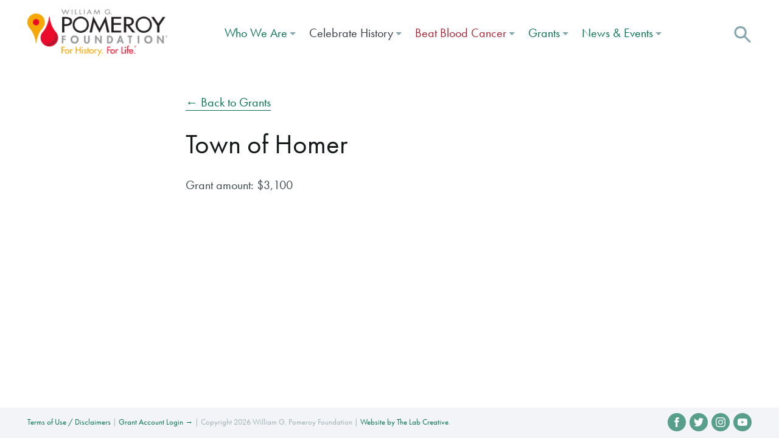

--- FILE ---
content_type: text/html; charset=UTF-8
request_url: https://www.wgpfoundation.org/grants/town-of-homer-2/
body_size: 11097
content:
<!doctype html>
<html lang="en-US" class="">
  <head>
  <meta charset="utf-8">
  <meta http-equiv="x-ua-compatible" content="ie=edge">
  <meta name="viewport" content="width=device-width, initial-scale=1">
  <link rel="preload" href="https://use.typekit.net/kcn1lit.js" as="script">
  <title>Town of Homer | William G. Pomeroy Foundation</title>
<link data-rocket-prefetch href="https://use.typekit.net" rel="dns-prefetch">
<link data-rocket-prefetch href="https://connect.facebook.net" rel="dns-prefetch">
<link data-rocket-prefetch href="https://www.googletagmanager.com" rel="dns-prefetch"><link rel="preload" data-rocket-preload as="image" href="https://www.wgpfoundation.org/app/themes/wgpf/dist/images/cowley/pomeroy.png" fetchpriority="high">

<!-- The SEO Framework -->
<link rel="canonical" href="https://www.wgpfoundation.org/grants/town-of-homer-2/" />
<meta property="og:type" content="article" />
<meta property="og:locale" content="en_US" />
<meta property="og:site_name" content="William G. Pomeroy Foundation" />
<meta property="og:title" content="Town of Homer | William G. Pomeroy Foundation" />
<meta property="og:url" content="https://www.wgpfoundation.org/grants/town-of-homer-2/" />
<meta property="og:image" content="https://www.wgpfoundation.org/app/uploads/2024/09/WGPF_FEAT_LogoSlide.jpg" />
<meta property="og:image:width" content="1200" />
<meta property="og:image:height" content="630" />
<meta property="article:published_time" content="2024-02-09T21:15:11+00:00" />
<meta property="article:modified_time" content="2024-02-09T21:15:11+00:00" />
<meta name="twitter:card" content="summary_large_image" />
<meta name="twitter:title" content="Town of Homer | William G. Pomeroy Foundation" />
<meta name="twitter:image" content="https://www.wgpfoundation.org/app/uploads/2024/09/WGPF_FEAT_LogoSlide.jpg" />
<script type="application/ld+json">{"@context":"https://schema.org","@graph":[{"@type":"WebSite","@id":"https://www.wgpfoundation.org/#/schema/WebSite","url":"https://www.wgpfoundation.org/","name":"William G. Pomeroy Foundation","description":"For History, For Life","inLanguage":"en-US","potentialAction":{"@type":"SearchAction","target":{"@type":"EntryPoint","urlTemplate":"https://www.wgpfoundation.org/search/{search_term_string}/"},"query-input":"required name=search_term_string"},"publisher":{"@type":"Organization","@id":"https://www.wgpfoundation.org/#/schema/Organization","name":"William G. Pomeroy Foundation","url":"https://www.wgpfoundation.org/","logo":{"@type":"ImageObject","url":"https://www.wgpfoundation.org/app/uploads/2021/02/cropped-site-icon.png","contentUrl":"https://www.wgpfoundation.org/app/uploads/2021/02/cropped-site-icon.png","width":512,"height":512}}},{"@type":"WebPage","@id":"https://www.wgpfoundation.org/grants/town-of-homer-2/","url":"https://www.wgpfoundation.org/grants/town-of-homer-2/","name":"Town of Homer | William G. Pomeroy Foundation","inLanguage":"en-US","isPartOf":{"@id":"https://www.wgpfoundation.org/#/schema/WebSite"},"breadcrumb":{"@type":"BreadcrumbList","@id":"https://www.wgpfoundation.org/#/schema/BreadcrumbList","itemListElement":[{"@type":"ListItem","position":1,"item":"https://www.wgpfoundation.org/","name":"William G. Pomeroy Foundation"},{"@type":"ListItem","position":2,"item":"https://www.wgpfoundation.org/grants/","name":"Grants"},{"@type":"ListItem","position":3,"item":"https://www.wgpfoundation.org/grant-category/history/","name":"For History"},{"@type":"ListItem","position":4,"name":"Town of Homer"}]},"potentialAction":{"@type":"ReadAction","target":"https://www.wgpfoundation.org/grants/town-of-homer-2/"},"datePublished":"2024-02-09T21:15:11+00:00","dateModified":"2024-02-09T21:15:11+00:00"}]}</script>
<!-- / The SEO Framework | 10.35ms meta | 6.70ms boot -->

<link rel="alternate" title="oEmbed (JSON)" type="application/json+oembed" href="https://www.wgpfoundation.org/wp-json/oembed/1.0/embed?url=https%3A%2F%2Fwww.wgpfoundation.org%2Fgrants%2Ftown-of-homer-2%2F" />
<link rel="alternate" title="oEmbed (XML)" type="text/xml+oembed" href="https://www.wgpfoundation.org/wp-json/oembed/1.0/embed?url=https%3A%2F%2Fwww.wgpfoundation.org%2Fgrants%2Ftown-of-homer-2%2F&#038;format=xml" />
<style id='wp-img-auto-sizes-contain-inline-css' type='text/css'>
img:is([sizes=auto i],[sizes^="auto," i]){contain-intrinsic-size:3000px 1500px}
/*# sourceURL=wp-img-auto-sizes-contain-inline-css */
</style>
<style id='wp-emoji-styles-inline-css' type='text/css'>

	img.wp-smiley, img.emoji {
		display: inline !important;
		border: none !important;
		box-shadow: none !important;
		height: 1em !important;
		width: 1em !important;
		margin: 0 0.07em !important;
		vertical-align: -0.1em !important;
		background: none !important;
		padding: 0 !important;
	}
/*# sourceURL=wp-emoji-styles-inline-css */
</style>
<link rel='stylesheet' id='wp-block-library-css' href='https://www.wgpfoundation.org/wp/wp-includes/css/dist/block-library/style.min.css?ver=6.9' type='text/css' media='all' />
<style id='global-styles-inline-css' type='text/css'>
:root{--wp--preset--aspect-ratio--square: 1;--wp--preset--aspect-ratio--4-3: 4/3;--wp--preset--aspect-ratio--3-4: 3/4;--wp--preset--aspect-ratio--3-2: 3/2;--wp--preset--aspect-ratio--2-3: 2/3;--wp--preset--aspect-ratio--16-9: 16/9;--wp--preset--aspect-ratio--9-16: 9/16;--wp--preset--color--black: #000000;--wp--preset--color--cyan-bluish-gray: #abb8c3;--wp--preset--color--white: #ffffff;--wp--preset--color--pale-pink: #f78da7;--wp--preset--color--vivid-red: #cf2e2e;--wp--preset--color--luminous-vivid-orange: #ff6900;--wp--preset--color--luminous-vivid-amber: #fcb900;--wp--preset--color--light-green-cyan: #7bdcb5;--wp--preset--color--vivid-green-cyan: #00d084;--wp--preset--color--pale-cyan-blue: #8ed1fc;--wp--preset--color--vivid-cyan-blue: #0693e3;--wp--preset--color--vivid-purple: #9b51e0;--wp--preset--gradient--vivid-cyan-blue-to-vivid-purple: linear-gradient(135deg,rgb(6,147,227) 0%,rgb(155,81,224) 100%);--wp--preset--gradient--light-green-cyan-to-vivid-green-cyan: linear-gradient(135deg,rgb(122,220,180) 0%,rgb(0,208,130) 100%);--wp--preset--gradient--luminous-vivid-amber-to-luminous-vivid-orange: linear-gradient(135deg,rgb(252,185,0) 0%,rgb(255,105,0) 100%);--wp--preset--gradient--luminous-vivid-orange-to-vivid-red: linear-gradient(135deg,rgb(255,105,0) 0%,rgb(207,46,46) 100%);--wp--preset--gradient--very-light-gray-to-cyan-bluish-gray: linear-gradient(135deg,rgb(238,238,238) 0%,rgb(169,184,195) 100%);--wp--preset--gradient--cool-to-warm-spectrum: linear-gradient(135deg,rgb(74,234,220) 0%,rgb(151,120,209) 20%,rgb(207,42,186) 40%,rgb(238,44,130) 60%,rgb(251,105,98) 80%,rgb(254,248,76) 100%);--wp--preset--gradient--blush-light-purple: linear-gradient(135deg,rgb(255,206,236) 0%,rgb(152,150,240) 100%);--wp--preset--gradient--blush-bordeaux: linear-gradient(135deg,rgb(254,205,165) 0%,rgb(254,45,45) 50%,rgb(107,0,62) 100%);--wp--preset--gradient--luminous-dusk: linear-gradient(135deg,rgb(255,203,112) 0%,rgb(199,81,192) 50%,rgb(65,88,208) 100%);--wp--preset--gradient--pale-ocean: linear-gradient(135deg,rgb(255,245,203) 0%,rgb(182,227,212) 50%,rgb(51,167,181) 100%);--wp--preset--gradient--electric-grass: linear-gradient(135deg,rgb(202,248,128) 0%,rgb(113,206,126) 100%);--wp--preset--gradient--midnight: linear-gradient(135deg,rgb(2,3,129) 0%,rgb(40,116,252) 100%);--wp--preset--font-size--small: 13px;--wp--preset--font-size--medium: 20px;--wp--preset--font-size--large: 36px;--wp--preset--font-size--x-large: 42px;--wp--preset--spacing--20: 0.44rem;--wp--preset--spacing--30: 0.67rem;--wp--preset--spacing--40: 1rem;--wp--preset--spacing--50: 1.5rem;--wp--preset--spacing--60: 2.25rem;--wp--preset--spacing--70: 3.38rem;--wp--preset--spacing--80: 5.06rem;--wp--preset--shadow--natural: 6px 6px 9px rgba(0, 0, 0, 0.2);--wp--preset--shadow--deep: 12px 12px 50px rgba(0, 0, 0, 0.4);--wp--preset--shadow--sharp: 6px 6px 0px rgba(0, 0, 0, 0.2);--wp--preset--shadow--outlined: 6px 6px 0px -3px rgb(255, 255, 255), 6px 6px rgb(0, 0, 0);--wp--preset--shadow--crisp: 6px 6px 0px rgb(0, 0, 0);}:where(.is-layout-flex){gap: 0.5em;}:where(.is-layout-grid){gap: 0.5em;}body .is-layout-flex{display: flex;}.is-layout-flex{flex-wrap: wrap;align-items: center;}.is-layout-flex > :is(*, div){margin: 0;}body .is-layout-grid{display: grid;}.is-layout-grid > :is(*, div){margin: 0;}:where(.wp-block-columns.is-layout-flex){gap: 2em;}:where(.wp-block-columns.is-layout-grid){gap: 2em;}:where(.wp-block-post-template.is-layout-flex){gap: 1.25em;}:where(.wp-block-post-template.is-layout-grid){gap: 1.25em;}.has-black-color{color: var(--wp--preset--color--black) !important;}.has-cyan-bluish-gray-color{color: var(--wp--preset--color--cyan-bluish-gray) !important;}.has-white-color{color: var(--wp--preset--color--white) !important;}.has-pale-pink-color{color: var(--wp--preset--color--pale-pink) !important;}.has-vivid-red-color{color: var(--wp--preset--color--vivid-red) !important;}.has-luminous-vivid-orange-color{color: var(--wp--preset--color--luminous-vivid-orange) !important;}.has-luminous-vivid-amber-color{color: var(--wp--preset--color--luminous-vivid-amber) !important;}.has-light-green-cyan-color{color: var(--wp--preset--color--light-green-cyan) !important;}.has-vivid-green-cyan-color{color: var(--wp--preset--color--vivid-green-cyan) !important;}.has-pale-cyan-blue-color{color: var(--wp--preset--color--pale-cyan-blue) !important;}.has-vivid-cyan-blue-color{color: var(--wp--preset--color--vivid-cyan-blue) !important;}.has-vivid-purple-color{color: var(--wp--preset--color--vivid-purple) !important;}.has-black-background-color{background-color: var(--wp--preset--color--black) !important;}.has-cyan-bluish-gray-background-color{background-color: var(--wp--preset--color--cyan-bluish-gray) !important;}.has-white-background-color{background-color: var(--wp--preset--color--white) !important;}.has-pale-pink-background-color{background-color: var(--wp--preset--color--pale-pink) !important;}.has-vivid-red-background-color{background-color: var(--wp--preset--color--vivid-red) !important;}.has-luminous-vivid-orange-background-color{background-color: var(--wp--preset--color--luminous-vivid-orange) !important;}.has-luminous-vivid-amber-background-color{background-color: var(--wp--preset--color--luminous-vivid-amber) !important;}.has-light-green-cyan-background-color{background-color: var(--wp--preset--color--light-green-cyan) !important;}.has-vivid-green-cyan-background-color{background-color: var(--wp--preset--color--vivid-green-cyan) !important;}.has-pale-cyan-blue-background-color{background-color: var(--wp--preset--color--pale-cyan-blue) !important;}.has-vivid-cyan-blue-background-color{background-color: var(--wp--preset--color--vivid-cyan-blue) !important;}.has-vivid-purple-background-color{background-color: var(--wp--preset--color--vivid-purple) !important;}.has-black-border-color{border-color: var(--wp--preset--color--black) !important;}.has-cyan-bluish-gray-border-color{border-color: var(--wp--preset--color--cyan-bluish-gray) !important;}.has-white-border-color{border-color: var(--wp--preset--color--white) !important;}.has-pale-pink-border-color{border-color: var(--wp--preset--color--pale-pink) !important;}.has-vivid-red-border-color{border-color: var(--wp--preset--color--vivid-red) !important;}.has-luminous-vivid-orange-border-color{border-color: var(--wp--preset--color--luminous-vivid-orange) !important;}.has-luminous-vivid-amber-border-color{border-color: var(--wp--preset--color--luminous-vivid-amber) !important;}.has-light-green-cyan-border-color{border-color: var(--wp--preset--color--light-green-cyan) !important;}.has-vivid-green-cyan-border-color{border-color: var(--wp--preset--color--vivid-green-cyan) !important;}.has-pale-cyan-blue-border-color{border-color: var(--wp--preset--color--pale-cyan-blue) !important;}.has-vivid-cyan-blue-border-color{border-color: var(--wp--preset--color--vivid-cyan-blue) !important;}.has-vivid-purple-border-color{border-color: var(--wp--preset--color--vivid-purple) !important;}.has-vivid-cyan-blue-to-vivid-purple-gradient-background{background: var(--wp--preset--gradient--vivid-cyan-blue-to-vivid-purple) !important;}.has-light-green-cyan-to-vivid-green-cyan-gradient-background{background: var(--wp--preset--gradient--light-green-cyan-to-vivid-green-cyan) !important;}.has-luminous-vivid-amber-to-luminous-vivid-orange-gradient-background{background: var(--wp--preset--gradient--luminous-vivid-amber-to-luminous-vivid-orange) !important;}.has-luminous-vivid-orange-to-vivid-red-gradient-background{background: var(--wp--preset--gradient--luminous-vivid-orange-to-vivid-red) !important;}.has-very-light-gray-to-cyan-bluish-gray-gradient-background{background: var(--wp--preset--gradient--very-light-gray-to-cyan-bluish-gray) !important;}.has-cool-to-warm-spectrum-gradient-background{background: var(--wp--preset--gradient--cool-to-warm-spectrum) !important;}.has-blush-light-purple-gradient-background{background: var(--wp--preset--gradient--blush-light-purple) !important;}.has-blush-bordeaux-gradient-background{background: var(--wp--preset--gradient--blush-bordeaux) !important;}.has-luminous-dusk-gradient-background{background: var(--wp--preset--gradient--luminous-dusk) !important;}.has-pale-ocean-gradient-background{background: var(--wp--preset--gradient--pale-ocean) !important;}.has-electric-grass-gradient-background{background: var(--wp--preset--gradient--electric-grass) !important;}.has-midnight-gradient-background{background: var(--wp--preset--gradient--midnight) !important;}.has-small-font-size{font-size: var(--wp--preset--font-size--small) !important;}.has-medium-font-size{font-size: var(--wp--preset--font-size--medium) !important;}.has-large-font-size{font-size: var(--wp--preset--font-size--large) !important;}.has-x-large-font-size{font-size: var(--wp--preset--font-size--x-large) !important;}
/*# sourceURL=global-styles-inline-css */
</style>

<style id='classic-theme-styles-inline-css' type='text/css'>
/*! This file is auto-generated */
.wp-block-button__link{color:#fff;background-color:#32373c;border-radius:9999px;box-shadow:none;text-decoration:none;padding:calc(.667em + 2px) calc(1.333em + 2px);font-size:1.125em}.wp-block-file__button{background:#32373c;color:#fff;text-decoration:none}
/*# sourceURL=/wp-includes/css/classic-themes.min.css */
</style>
<link rel='stylesheet' id='roots-share-buttons-css' href='https://www.wgpfoundation.org/app/plugins/roots-share-buttons-master/assets/styles/share-buttons.css?ver=6.9' type='text/css' media='all' />
<link rel='stylesheet' id='dflip-style-css' href='https://www.wgpfoundation.org/app/plugins/3d-flipbook-dflip-lite/assets/css/dflip.min.css?ver=2.4.20' type='text/css' media='all' />
<link rel='stylesheet' id='sage/css-css' href='https://www.wgpfoundation.org/app/themes/wgpf/dist/styles/main.css?ver=1.018' type='text/css' media='all' />
<style id='rocket-lazyload-inline-css' type='text/css'>
.rll-youtube-player{position:relative;padding-bottom:56.23%;height:0;overflow:hidden;max-width:100%;}.rll-youtube-player:focus-within{outline: 2px solid currentColor;outline-offset: 5px;}.rll-youtube-player iframe{position:absolute;top:0;left:0;width:100%;height:100%;z-index:100;background:0 0}.rll-youtube-player img{bottom:0;display:block;left:0;margin:auto;max-width:100%;width:100%;position:absolute;right:0;top:0;border:none;height:auto;-webkit-transition:.4s all;-moz-transition:.4s all;transition:.4s all}.rll-youtube-player img:hover{-webkit-filter:brightness(75%)}.rll-youtube-player .play{height:100%;width:100%;left:0;top:0;position:absolute;background:url(https://www.wgpfoundation.org/app/plugins/wp-rocket/assets/img/youtube.png) no-repeat center;background-color: transparent !important;cursor:pointer;border:none;}
/*# sourceURL=rocket-lazyload-inline-css */
</style>
<script type="text/javascript" src="https://www.wgpfoundation.org/wp/wp-includes/js/jquery/jquery.min.js?ver=3.7.1" id="jquery-core-js"></script>
<script type="text/javascript" src="https://www.wgpfoundation.org/wp/wp-includes/js/jquery/jquery-migrate.min.js?ver=3.4.1" id="jquery-migrate-js"></script>
<link rel="https://api.w.org/" href="https://www.wgpfoundation.org/wp-json/" /><link rel="EditURI" type="application/rsd+xml" title="RSD" href="https://www.wgpfoundation.org/wp/xmlrpc.php?rsd" />

		<!-- GA Google Analytics @ https://m0n.co/ga -->
		<script async src="https://www.googletagmanager.com/gtag/js?id=G-ZJF6Y3B1WH"></script>
		<script>
			window.dataLayer = window.dataLayer || [];
			function gtag(){dataLayer.push(arguments);}
			gtag('js', new Date());
			gtag('config', 'G-ZJF6Y3B1WH');
		</script>

	<meta name="et-api-version" content="v1"><meta name="et-api-origin" content="https://www.wgpfoundation.org"><link rel="https://theeventscalendar.com/" href="https://www.wgpfoundation.org/wp-json/tribe/tickets/v1/" /><meta name="tec-api-version" content="v1"><meta name="tec-api-origin" content="https://www.wgpfoundation.org"><link rel="alternate" href="https://www.wgpfoundation.org/wp-json/tribe/events/v1/" /><style type="text/css">.recentcomments a{display:inline !important;padding:0 !important;margin:0 !important;}</style><link rel="icon" href="https://www.wgpfoundation.org/app/uploads/2021/02/cropped-site-icon-32x32.png" sizes="32x32" />
<link rel="icon" href="https://www.wgpfoundation.org/app/uploads/2021/02/cropped-site-icon-192x192.png" sizes="192x192" />
<link rel="apple-touch-icon" href="https://www.wgpfoundation.org/app/uploads/2021/02/cropped-site-icon-180x180.png" />
<meta name="msapplication-TileImage" content="https://www.wgpfoundation.org/app/uploads/2021/02/cropped-site-icon-270x270.png" />
<noscript><style id="rocket-lazyload-nojs-css">.rll-youtube-player, [data-lazy-src]{display:none !important;}</style></noscript>  
    <link rel="stylesheet" href="https://use.typekit.net/hmt7nty.css">
  <link rel="stylesheet" id="cowley-css" href="/app/themes/wgpf/dist/styles/cowley.css?v=1.0" type="text/css" media="all">
  <script src="/app/themes/wgpf/dist/scripts/cowley.js" async=""></script>
  
    <script>
  var root = document.documentElement;
  root.className += ' js';
    (function(d) {
      var config = {
        kitId: 'kcn1lit',
        scriptTimeout: 3000,
        async: true
      },
      h=d.documentElement,t=setTimeout(function(){h.className=h.className.replace(/\bwf-loading\b/g,"")+" wf-inactive";},config.scriptTimeout),tk=d.createElement("script"),f=false,s=d.getElementsByTagName("script")[0],a;h.className+=" wf-loading";tk.src='https://use.typekit.net/'+config.kitId+'.js';tk.async=true;tk.onload=tk.onreadystatechange=function(){a=this.readyState;if(f||a&&a!="complete"&&a!="loaded")return;f=true;clearTimeout(t);try{Typekit.load(config)}catch(e){}};s.parentNode.insertBefore(tk,s)
    })(document);
  </script>

  <!-- Facebook Pixel Code -->
  <script>
    !function(f,b,e,v,n,t,s)
    {if(f.fbq)return;n=f.fbq=function(){n.callMethod?
    n.callMethod.apply(n,arguments):n.queue.push(arguments)};
    if(!f._fbq)f._fbq=n;n.push=n;n.loaded=!0;n.version='2.0';
    n.queue=[];t=b.createElement(e);t.async=!0;
    t.src=v;s=b.getElementsByTagName(e)[0];
    s.parentNode.insertBefore(t,s)}(window, document,'script',
    'https://connect.facebook.net/en_US/fbevents.js');
    fbq('init', '312238626068381');
    fbq('track', 'PageView');
  </script>
  <noscript><img height="1" width="1" style="display:none"
    src="https://www.facebook.com/tr?id=312238626068381&ev=PageView&noscript=1"
  /></noscript>
  <!-- End Facebook Pixel Code -->

</head>

  <body class="wp-singular lab_grants-template-default single single-lab_grants postid-24915 wp-theme-wgpf tribe-no-js tec-no-tickets-on-recurring tec-no-rsvp-on-recurring town-of-homer-2 noSection tribe-theme-wgpf">

  <a href="#main" class="skip-to-main-content-link">Skip to main content</a>

    <div class="wrapper">
    <!--[if IE]>
      <div class="alert alert-warning">
        You are using an <strong>outdated</strong> browser. Please <a href="http://browsehappy.com/">upgrade your browser</a> to improve your experience.      </div>
    <![endif]-->

    
<header class="header">
  <button class="navbar-toggler" type="button" data-toggle="collapse" data-target="#bs4navbar" aria-controls="bs4navbar" aria-expanded="false" aria-label="Toggle navigation">
    <div class="icons">
       <span class="icon-menu"><svg xmlns="http://www.w3.org/2000/svg" width="18" height="14" viewBox="0 0 18 14"><style>.a{fill:none;}</style><g class="a"><rect y="-2" width="18" height="18" class="a"/><path d="M13 2L0 2 0 0 13 0 13 2ZM18 8L0 8 0 6 18 6 18 8ZM16 14L0 14 0 12 16 12 16 14Z" fill="#FFF"/></g></svg></span>
       <span class="icon-close"><svg xmlns="http://www.w3.org/2000/svg" width="18" height="16" viewBox="0 0 18 16"><g transform="translate(-3 -4)" fill="none"><rect width="24" height="24" style="fill:#D8D8D8;opacity:0"/><polygon points="12 14 18 19.8 20.1 17.8 14.1 12 20.1 6.2 18 4.2 12 10 6 4.2 3.9 6.2 9.9 12 3.9 17.8 6 19.8" fill="#FFF"/></g></svg></span>
     </div>
  </button>
    <div class="container-fluid"><div class="row align-items-center">

        <div class="col-md-3">
                      <a href="/" class="logo">
          	<img fetchpriority="high" width="1995" height="664" src="/app/themes/wgpf/dist/images/cowley/pomeroy.png" alt="William G. Pomeroy Foundation Logo">
           	</a>
            <div class="swoop"></div>
                     </div>

        <div class="col-md-12 col-lg-9">
          <div class="navbar-container"></div>
          <nav class="navbar navbar-expand-lg bg-faded">
           <div id="bs4navbar" class="nav collapse navbar-collapse"><ul id="menu-menu-1" class="navbar-nav mr-auto justify-content-end"><li id="menu-item-2144" class="menu-item menu-item-type-post_type menu-item-object-page menu-item-has-children menu-item-2144 nav-item dropdown"><a href="https://www.wgpfoundation.org/who-we-are/" class="nav-link dropdown-toggle" data-toggle="dropdown">Who We Are</a>
<div class="dropdown-menu">
<a href="https://www.wgpfoundation.org/who-we-are/our-initiatives-2/" class=" dropdown-item">Our Initiatives</a><a href="https://www.wgpfoundation.org/who-we-are/" class=" dropdown-item">Who We Are</a><a href="https://www.wgpfoundation.org/who-we-are/what-others-are-saying/" class=" dropdown-item">What Others Are Saying</a><a href="https://www.wgpfoundation.org/who-we-are/join-history/" class=" dropdown-item">Join Our Team</a><a href="https://www.wgpfoundation.org/who-we-are/leadership/" class=" dropdown-item">Leadership</a><a href="https://www.wgpfoundation.org/who-we-are/contact/" class=" dropdown-item">Contact</a></div>
</li>
<li id="menu-item-19262" class="menu-item-650 menu-item menu-item-type-post_type menu-item-object-page menu-item-has-children menu-item-19262 nav-item dropdown"><a href="https://www.wgpfoundation.org/history/" class="nav-link dropdown-toggle" data-toggle="dropdown">Celebrate History</a>
<div class="dropdown-menu">
<a href="https://www.wgpfoundation.org/history/map/" class=" dropdown-item">View Marker Map</a><a href="https://www.wgpfoundation.org/history/pomeroy-foundation-historians/" class=" dropdown-item">Meet the Historians</a><a href="https://www.wgpfoundation.org/history/education/" class=" dropdown-item">Pomeroy Education Program</a><a href="https://www.wgpfoundation.org/national-historic-marker-day/" class=" dropdown-item">National Historic Marker Weekend</a><a href="https://www.wgpfoundation.org/marking-history-articles/" class=" dropdown-item">Marking History Series</a><h3>Signature Marker Grant Programs</h3><a href="https://www.wgpfoundation.org/history/hungry-for-history/" class=" dropdown-item">Hungry for History®</a><a href="https://www.wgpfoundation.org/history/legends-lore/" class=" dropdown-item">Legends &#038; Lore®</a><a href="https://www.wgpfoundation.org/history/national-register/" class=" dropdown-item">National Register</a><a href="https://www.wgpfoundation.org/history/hometown-heritage/" class=" dropdown-item">Hometown Heritage®</a><a href="https://www.wgpfoundation.org/history/nys-historic-markers/" class=" dropdown-item">NYS Historic</a><a href="https://www.wgpfoundation.org/history/historic-transportation/" class=" dropdown-item">Historic Transportation</a><h3>Partner Marker Grant Programs</h3><a href="https://www.wgpfoundation.org/history/partner-programs/" class=" dropdown-item">Partner Programs</a></div>
</li>
<li id="menu-item-2095" class="menu-item menu-item-type-post_type menu-item-object-page menu-item-has-children menu-item-2095 nav-item dropdown"><a href="https://www.wgpfoundation.org/life/" class="nav-link dropdown-toggle" data-toggle="dropdown">Beat Blood Cancer</a>
<div class="dropdown-menu">
<a href="https://www.wgpfoundation.org/life/" class=" dropdown-item">Join the Registry</a><a href="https://www.wgpfoundation.org/life/our-work/" class=" dropdown-item">Our Work</a><a href="https://www.wgpfoundation.org/life/bills-story/" class=" dropdown-item">Bill’s Story</a><a href="https://www.wgpfoundation.org/life/helpful-resources/" class=" dropdown-item">Helpful Resources</a></div>
</li>
<li id="menu-item-2094" class="menu-item menu-item-type-post_type menu-item-object-page menu-item-has-children menu-item-2094 nav-item dropdown"><a href="https://www.wgpfoundation.org/?page_id=2073" class="nav-link dropdown-toggle" data-toggle="dropdown">Grants</a>
<div class="dropdown-menu">
<a href="https://www.grantinterface.com/Home/Logon?urlkey=pomeroy" class=" dropdown-item">Account Login →</a><a href="https://www.wgpfoundation.org/apply-for-history-grant/" class=" dropdown-item">Apply for Marker Grants</a><a href="https://www.wgpfoundation.org/apply-for-life-grant/" class=" dropdown-item">Apply For Fight Blood Cancer Grant</a></div>
</li>
<li id="menu-item-2127" class="menu-item menu-item-type-post_type menu-item-object-page menu-item-has-children menu-item-2127 nav-item dropdown"><a href="https://www.wgpfoundation.org/?page_id=2125" class="nav-link dropdown-toggle" data-toggle="dropdown">News &#038; Events</a>
<div class="dropdown-menu">
<a href="/events-calendar/month/" class=" dropdown-item">Upcoming Events</a><a href="https://www.wgpfoundation.org/history/share-your-dedication/" class=" dropdown-item">Share Your Dedication</a><a href="https://www.wgpfoundation.org/news/" class=" dropdown-item">Latest News</a><a href="/category/press-releases" class=" dropdown-item">Press Releases</a><a href="https://www.wgpfoundation.org/multimedia/" class=" dropdown-item">Videos, Podcasts &#038; More</a></div>
</li>
</ul></div>
           <div class="search" aria-label="Search">
             <a class="search-icon" data-toggle="collapse" href="#search-form" role="button" aria-expanded="false" aria-controls="search-form"><img width="27" height="27" src="https://www.wgpfoundation.org/app/themes/wgpf/assets/images/icon-search.svg" alt="Search the site"/></a>
             <div class="the-search-form collapse" id="search-form">
               <div class="sf-inner">
                 <form role="search" method="get" class="search-form" action="https://www.wgpfoundation.org/">
				<label>
					<span class="screen-reader-text">Search for:</span>
					<input type="search" class="search-field" placeholder="Search &hellip;" value="" name="s" />
				</label>
				<input type="submit" class="search-submit" value="Search" />
			</form>               </div>
               <a class="icon-close" data-toggle="collapse" href="#search-form" role="button" aria-expanded="false" aria-controls="search-form"><svg xmlns="http://www.w3.org/2000/svg" width="25" height="20" viewBox="0 0 18 16"><g transform="translate(-3 -4)" fill="none"><rect width="24" height="24" style="fill:#D8D8D8;opacity:0"/><polygon points="12 14 18 19.8 20.1 17.8 14.1 12 20.1 6.2 18 4.2 12 10 6 4.2 3.9 6.2 9.9 12 3.9 17.8 6 19.8" fill="#FFF"/></g></svg></a>
             </div>
           </div>
        </nav>

      </div>


    </div></div>
</header>
    <div class="wrap" role="document">
        <main class="main" id="main">
                    

<section class="margin-top-md margin-bot-lg">
  <div class="container-fluid">
    <div class="row justify-content-center">
    <div class="col-sm-10 col-md-8 col-xl-7">

      <p><a href="/grants">&larr; Back to Grants</a></p>

<h1>Town of Homer</h1>
Grant amount: $3,100

      </div>
    </div>
  </div>
</section>
        </main><!-- /.main -->
            </div><!-- /.wrap -->

<div class="filters-overlay"></div>
    



<footer class="footer">
  <div class="container-fluid">
    <div class="row align-items-center">

              <div class="col-md-9 left mt-2-sm-down">
                      <p><a href="https://www.wgpfoundation.org/privacy-policy/">Terms of Use / Disclaimers</a> | <a href="https://www.grantinterface.com/Home/Logon?urlkey=pomeroy">Grant Account Login →</a> | Copyright 2026 William G. Pomeroy Foundation | <a href="https://www.tothelab.co">Website by The Lab Creative</a>.</p>
                  </div>
      
      
      
            <div class="col-md-3 right mt-2-sm-down">
                  

<div class="sn">


      <a href="http://www.facebook.com/WGPFoundation/" class="fb" aria-label="facebook"><svg x="0px" y="0px" viewBox="0 0 16 34.3" style="enable-background:new 0 0 16 34.3;" xml:space="preserve">
    <path class="st0" d="M16,6h-3.9c-0.8,0-1.5,0.8-1.5,1.4v4H16c-0.2,3-0.7,5.8-0.7,5.8h-4.8v17.2H3.5V17.1H0v-5.8h3.5V6.6
    	C3.5,5.8,3.3,0,10.7,0H16V6z"/>
    </svg></a>
  
      <a href="http://www.twitter.com/wgpfoundation" class="twitter" aria-label="Twitter"><svg x="0px" y="0px"
    	 viewBox="0 0 32 26.3" style="enable-background:new 0 0 32 26.3;" xml:space="preserve">
    <path class="st0" d="M28.7,6.6c0,0.3,0,0.6,0,0.9c0,8.8-6.6,18.9-18.7,18.9c-3.7,0-7.2-1.1-10.1-3c0.5,0.1,1,0.1,1.6,0.1
    	c3.1,0,5.9-1.1,8.2-2.8c-2.9,0-5.3-2-6.1-4.6C4,16,4.4,16.1,4.8,16.1c0.6,0,1.2-0.1,1.7-0.2c-3-0.6-5.3-3.3-5.3-6.5V9.2
    	c0.9,0.5,1.9,0.8,3,0.8C2.5,8.9,1.3,6.9,1.3,4.6c0-1.2,0.3-2.4,0.9-3.3c3.2,4,8.1,6.6,13.5,6.9c-0.1-0.5-0.2-1-0.2-1.5
    	C15.6,3,18.5,0,22.2,0C24,0,25.8,0.8,27,2.1c1.5-0.3,2.9-0.8,4.2-1.6c-0.5,1.5-1.5,2.8-2.9,3.7c1.3-0.2,2.6-0.5,3.8-1
    	C31.1,4.4,30,5.6,28.7,6.6z"/>
    </svg></a>
  
      <a href="http://www.instagram.com/wgpfoundation" class="instagram" aria-label="Instagram">
<svg version="1.1" xmlns="http://www.w3.org/2000/svg" xmlns:xlink="http://www.w3.org/1999/xlink" x="0px" y="0px"
	 viewBox="0 0 504 503.9" style="enable-background:new 0 0 504 503.9;" xml:space="preserve">
<g>
	<path class="st0" d="M251.9,45.4c67.3,0,75.2,0.3,101.8,1.5c24.6,1.1,37.9,5.2,46.8,8.7c11.8,4.6,20.2,10,29,18.8s14.3,17.2,18.8,29
		c3.4,8.9,7.6,22.2,8.7,46.8c1.2,26.6,1.5,34.5,1.5,101.8s-0.3,75.2-1.5,101.8c-1.1,24.6-5.2,37.9-8.7,46.8
		c-4.6,11.8-10,20.2-18.8,29s-17.2,14.3-29,18.8c-8.9,3.4-22.2,7.6-46.8,8.7c-26.6,1.2-34.5,1.5-101.8,1.5s-75.2-0.3-101.8-1.5
		c-24.6-1.1-37.9-5.2-46.8-8.7c-11.8-4.6-20.2-10-29-18.8s-14.3-17.2-18.8-29c-3.4-8.9-7.6-22.2-8.7-46.8
		c-1.2-26.6-1.5-34.5-1.5-101.8s0.3-75.2,1.5-101.8c1.1-24.6,5.2-37.9,8.7-46.8c4.6-11.8,10-20.2,18.8-29s17.2-14.3,29-18.8
		c8.9-3.4,22.2-7.6,46.8-8.7C176.7,45.6,184.6,45.4,251.9,45.4 M251.9,0c-68.4,0-77,0.3-103.9,1.5C121.2,2.7,102.9,7,86.9,13.2
		c-16.6,6.4-30.6,15.1-44.6,29.1S19.7,70.4,13.2,86.9c-6.2,16-10.5,34.3-11.7,61.2C0.3,174.9,0,183.5,0,251.9s0.3,77,1.5,103.9
		C2.7,382.6,7,400.9,13.2,417c6.4,16.6,15.1,30.6,29.1,44.6s28.1,22.6,44.6,29.1c16,6.2,34.3,10.5,61.2,11.7s35.4,1.5,103.9,1.5
		s77-0.3,103.9-1.5c26.8-1.2,45.1-5.5,61.2-11.7c16.6-6.4,30.6-15.1,44.6-29.1s22.6-28.1,29.1-44.6c6.2-16,10.5-34.3,11.7-61.2
		c1.2-26.9,1.5-35.4,1.5-103.9s-0.3-77-1.5-103.9c-1.2-26.8-5.5-45.1-11.7-61.2c-6.4-16.6-15.1-30.6-29.1-44.6s-28.1-22.6-44.6-29.1
		c-16-6.2-34.3-10.5-61.2-11.7C328.9,0.3,320.3,0,251.9,0L251.9,0z"/>
	<path class="st0" d="M251.9,122.5c-71.4,0-129.4,57.9-129.4,129.4s58,129.4,129.4,129.4s129.4-58,129.4-129.4S323.3,122.5,251.9,122.5z
		 M251.9,335.9c-46.4,0-84-37.6-84-84s37.6-84,84-84s84,37.6,84,84S298.3,335.9,251.9,335.9z"/>
	<circle class="st0" cx="386.4" cy="117.4" r="30.2"/>
</g>
</svg>
</a>
  
      <a href="http://www.youtube.com/channel/UC9jccBwJ76Jg0TyzE3NlmLw" class="youtube" aria-label="YouTube"><svg x="0px" y="0px" viewBox="0 0 121.5 85" style="enable-background:new 0 0 121.5 85;" xml:space="preserve">
<path class="st0" d="M118.9,13.3c-1.4-5.2-5.5-9.3-10.7-10.7C98.7,0,60.7,0,60.7,0s-38,0-47.5,2.5C8.1,3.9,3.9,8.1,2.5,13.3
	C0,22.8,0,42.5,0,42.5s0,19.8,2.5,29.2c1.4,5.2,5.5,9.3,10.7,10.7C22.8,85,60.7,85,60.7,85s38,0,47.5-2.5c5.2-1.4,9.3-5.5,10.7-10.7
	c2.5-9.5,2.5-29.2,2.5-29.2S121.5,22.8,118.9,13.3z M48.6,60.7V24.3l31.6,18.2L48.6,60.7z"/>
</svg></a>
  
  

</div>
              </div>
      




    </div>

    <div class="row">
          </div>

  </div>
</footer>
<script type="speculationrules">
{"prefetch":[{"source":"document","where":{"and":[{"href_matches":"/*"},{"not":{"href_matches":["/wp/wp-*.php","/wp/wp-admin/*","/app/uploads/*","/app/*","/app/plugins/*","/app/themes/wgpf/*","/*\\?(.+)"]}},{"not":{"selector_matches":"a[rel~=\"nofollow\"]"}},{"not":{"selector_matches":".no-prefetch, .no-prefetch a"}}]},"eagerness":"conservative"}]}
</script>
		<script>
		( function ( body ) {
			'use strict';
			body.className = body.className.replace( /\btribe-no-js\b/, 'tribe-js' );
		} )( document.body );
		</script>
		<script> /* <![CDATA[ */var tribe_l10n_datatables = {"aria":{"sort_ascending":": activate to sort column ascending","sort_descending":": activate to sort column descending"},"length_menu":"Show _MENU_ entries","empty_table":"No data available in table","info":"Showing _START_ to _END_ of _TOTAL_ entries","info_empty":"Showing 0 to 0 of 0 entries","info_filtered":"(filtered from _MAX_ total entries)","zero_records":"No matching records found","search":"Search:","all_selected_text":"All items on this page were selected. ","select_all_link":"Select all pages","clear_selection":"Clear Selection.","pagination":{"all":"All","next":"Next","previous":"Previous"},"select":{"rows":{"0":"","_":": Selected %d rows","1":": Selected 1 row"}},"datepicker":{"dayNames":["Sunday","Monday","Tuesday","Wednesday","Thursday","Friday","Saturday"],"dayNamesShort":["Sun","Mon","Tue","Wed","Thu","Fri","Sat"],"dayNamesMin":["S","M","T","W","T","F","S"],"monthNames":["January","February","March","April","May","June","July","August","September","October","November","December"],"monthNamesShort":["January","February","March","April","May","June","July","August","September","October","November","December"],"monthNamesMin":["Jan","Feb","Mar","Apr","May","Jun","Jul","Aug","Sep","Oct","Nov","Dec"],"nextText":"Next","prevText":"Prev","currentText":"Today","closeText":"Done","today":"Today","clear":"Clear"},"registration_prompt":"There is unsaved attendee information. Are you sure you want to continue?"};/* ]]> */ </script>        <script data-cfasync="false">
            window.dFlipLocation = 'https://www.wgpfoundation.org/app/plugins/3d-flipbook-dflip-lite/assets/';
            window.dFlipWPGlobal = {"text":{"toggleSound":"Turn on\/off Sound","toggleThumbnails":"Toggle Thumbnails","toggleOutline":"Toggle Outline\/Bookmark","previousPage":"Previous Page","nextPage":"Next Page","toggleFullscreen":"Toggle Fullscreen","zoomIn":"Zoom In","zoomOut":"Zoom Out","toggleHelp":"Toggle Help","singlePageMode":"Single Page Mode","doublePageMode":"Double Page Mode","downloadPDFFile":"Download PDF File","gotoFirstPage":"Goto First Page","gotoLastPage":"Goto Last Page","share":"Share","mailSubject":"I wanted you to see this FlipBook","mailBody":"Check out this site {{url}}","loading":"DearFlip: Loading "},"viewerType":"flipbook","moreControls":"download,pageMode,startPage,endPage,sound","hideControls":"","scrollWheel":"false","backgroundColor":"#777","backgroundImage":"","height":"auto","paddingLeft":"20","paddingRight":"20","controlsPosition":"bottom","duration":800,"soundEnable":"true","enableDownload":"true","showSearchControl":"false","showPrintControl":"false","enableAnnotation":false,"enableAnalytics":"false","webgl":"true","hard":"none","maxTextureSize":"1600","rangeChunkSize":"524288","zoomRatio":1.5,"stiffness":3,"pageMode":"0","singlePageMode":"0","pageSize":"0","autoPlay":"false","autoPlayDuration":5000,"autoPlayStart":"false","linkTarget":"2","sharePrefix":"flipbook-"};
        </script>
      <script type="text/javascript" src="https://www.wgpfoundation.org/app/plugins/event-tickets/common/build/js/user-agent.js?ver=da75d0bdea6dde3898df" id="tec-user-agent-js"></script>
<script type="text/javascript" src="https://www.wgpfoundation.org/app/plugins/3d-flipbook-dflip-lite/assets/js/dflip.min.js?ver=2.4.20" id="dflip-script-js"></script>
<script type="text/javascript" src="https://www.wgpfoundation.org/app/themes/wgpf/assets/scripts/vendor/swiper/swiper-bundle.min.js?ver=1" id="swiper-js"></script>
<script type="text/javascript" id="sage/js-js-extra">
/* <![CDATA[ */
var vars = {"insta_token":"","insta_uid":"","theme_url":"https://www.wgpfoundation.org/app/themes/wgpf","brand_color":null,"ajaxurl":"https://www.wgpfoundation.org/wp/wp-admin/admin-ajax.php"};
//# sourceURL=sage%2Fjs-js-extra
/* ]]> */
</script>
<script type="text/javascript" src="https://www.wgpfoundation.org/app/themes/wgpf/dist/scripts/main.js?ver=1.001" id="sage/js-js"></script>
<script>window.lazyLoadOptions=[{elements_selector:"img[data-lazy-src],.rocket-lazyload,iframe[data-lazy-src]",data_src:"lazy-src",data_srcset:"lazy-srcset",data_sizes:"lazy-sizes",class_loading:"lazyloading",class_loaded:"lazyloaded",threshold:300,callback_loaded:function(element){if(element.tagName==="IFRAME"&&element.dataset.rocketLazyload=="fitvidscompatible"){if(element.classList.contains("lazyloaded")){if(typeof window.jQuery!="undefined"){if(jQuery.fn.fitVids){jQuery(element).parent().fitVids()}}}}}},{elements_selector:".rocket-lazyload",data_src:"lazy-src",data_srcset:"lazy-srcset",data_sizes:"lazy-sizes",class_loading:"lazyloading",class_loaded:"lazyloaded",threshold:300,}];window.addEventListener('LazyLoad::Initialized',function(e){var lazyLoadInstance=e.detail.instance;if(window.MutationObserver){var observer=new MutationObserver(function(mutations){var image_count=0;var iframe_count=0;var rocketlazy_count=0;mutations.forEach(function(mutation){for(var i=0;i<mutation.addedNodes.length;i++){if(typeof mutation.addedNodes[i].getElementsByTagName!=='function'){continue}
if(typeof mutation.addedNodes[i].getElementsByClassName!=='function'){continue}
images=mutation.addedNodes[i].getElementsByTagName('img');is_image=mutation.addedNodes[i].tagName=="IMG";iframes=mutation.addedNodes[i].getElementsByTagName('iframe');is_iframe=mutation.addedNodes[i].tagName=="IFRAME";rocket_lazy=mutation.addedNodes[i].getElementsByClassName('rocket-lazyload');image_count+=images.length;iframe_count+=iframes.length;rocketlazy_count+=rocket_lazy.length;if(is_image){image_count+=1}
if(is_iframe){iframe_count+=1}}});if(image_count>0||iframe_count>0||rocketlazy_count>0){lazyLoadInstance.update()}});var b=document.getElementsByTagName("body")[0];var config={childList:!0,subtree:!0};observer.observe(b,config)}},!1)</script><script data-no-minify="1" async src="https://www.wgpfoundation.org/app/plugins/wp-rocket/assets/js/lazyload/17.8.3/lazyload.min.js"></script><script>function lazyLoadThumb(e,alt,l){var t='<img data-lazy-src="https://i.ytimg.com/vi/ID/hqdefault.jpg" alt="" width="480" height="360"><noscript><img src="https://i.ytimg.com/vi/ID/hqdefault.jpg" alt="" width="480" height="360"></noscript>',a='<button class="play" aria-label="Play Youtube video"></button>';if(l){t=t.replace('data-lazy-','');t=t.replace('loading="lazy"','');t=t.replace(/<noscript>.*?<\/noscript>/g,'');}t=t.replace('alt=""','alt="'+alt+'"');return t.replace("ID",e)+a}function lazyLoadYoutubeIframe(){var e=document.createElement("iframe"),t="ID?autoplay=1";t+=0===this.parentNode.dataset.query.length?"":"&"+this.parentNode.dataset.query;e.setAttribute("src",t.replace("ID",this.parentNode.dataset.src)),e.setAttribute("frameborder","0"),e.setAttribute("allowfullscreen","1"),e.setAttribute("allow","accelerometer; autoplay; encrypted-media; gyroscope; picture-in-picture"),this.parentNode.parentNode.replaceChild(e,this.parentNode)}document.addEventListener("DOMContentLoaded",function(){var exclusions=[];var e,t,p,u,l,a=document.getElementsByClassName("rll-youtube-player");for(t=0;t<a.length;t++)(e=document.createElement("div")),(u='https://i.ytimg.com/vi/ID/hqdefault.jpg'),(u=u.replace('ID',a[t].dataset.id)),(l=exclusions.some(exclusion=>u.includes(exclusion))),e.setAttribute("data-id",a[t].dataset.id),e.setAttribute("data-query",a[t].dataset.query),e.setAttribute("data-src",a[t].dataset.src),(e.innerHTML=lazyLoadThumb(a[t].dataset.id,a[t].dataset.alt,l)),a[t].appendChild(e),(p=e.querySelector(".play")),(p.onclick=lazyLoadYoutubeIframe)});</script>  </div>


  <div class="modal fade" tabindex="-1" role="dialog">
  <div class="modal-dialog modal-lg" role="document">
    <div class="modal-content">
      <div class="modal-header">
        <h5 class="modal-title"></h5>
        <button type="button" class="close" data-dismiss="modal" aria-label="Close">
          <span aria-hidden="true">&times;</span>
        </button>
      </div>
      <div class="modal-body"></div>
    </div>
  </div>
</div>

  </body>

  </html>

<!-- Performance optimized by Redis Object Cache. Learn more: https://wprediscache.com -->

<!-- Cached for great performance -->